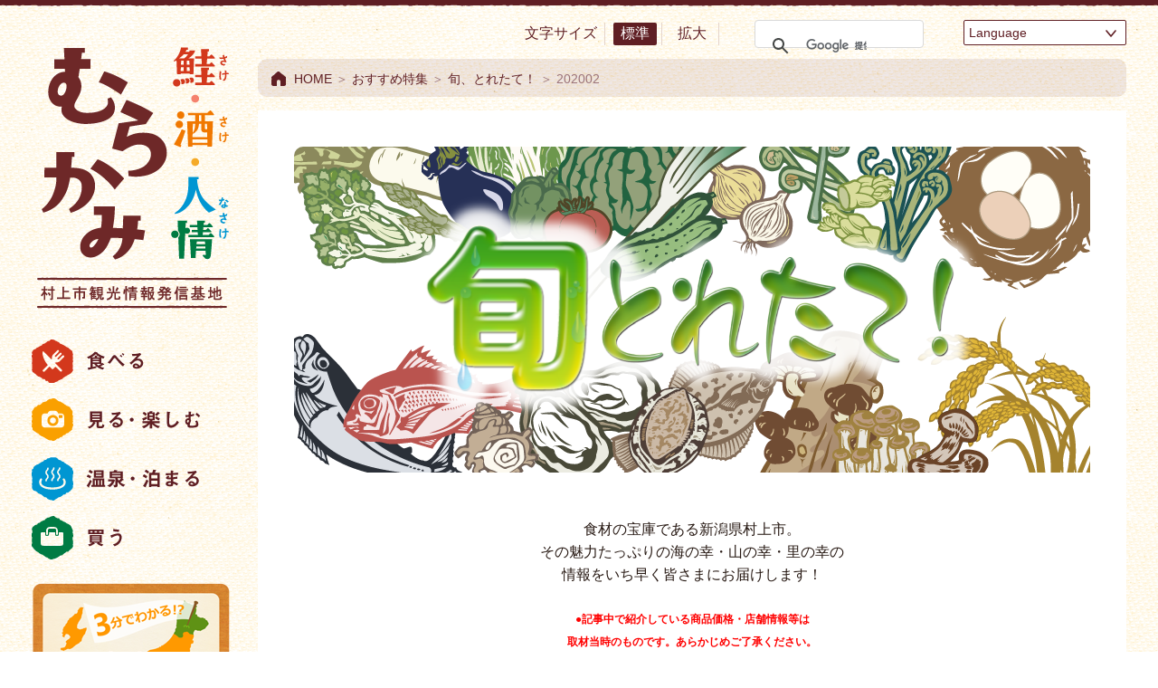

--- FILE ---
content_type: text/html; charset=UTF-8
request_url: https://www.sake3.com/shun/date/2020/02
body_size: 8382
content:


<!DOCTYPE html PUBLIC "-//W3C//DTD XHTML 1.0 Transitional//EN" "http://www.w3.org/TR/xhtml1/DTD/xhtml1-transitional.dtd">
<html xmlns="http://www.w3.org/1999/xhtml" xml:lang="ja" lang="ja">
<head>
<!-- Google Tag Manager -->
<script>(function(w,d,s,l,i){w[l]=w[l]||[];w[l].push({'gtm.start':
new Date().getTime(),event:'gtm.js'});var f=d.getElementsByTagName(s)[0],
j=d.createElement(s),dl=l!='dataLayer'?'&l='+l:'';j.async=true;j.src=
'https://www.googletagmanager.com/gtm.js?id='+i+dl;f.parentNode.insertBefore(j,f);
})(window,document,'script','dataLayer','GTM-KMCFSB7');</script>
<!-- End Google Tag Manager -->
<meta http-equiv="Content-Type" content="text/html; charset=utf-8" />
<meta http-equiv="Content-Style-Type" content="text/css" />
<meta http-equiv="Content-Script-Type" content="text/javascript" />
<meta http-equiv="X-UA-Compatible" content="IE=edge" />
<meta name="viewport" content="width=device-width, initial-scale=1.0" />

<link rel="shortcut icon" href="/favicon.ico" />
<link rel="stylesheet" type="text/css" media="all" href="/css/reset.css" />
<link rel="stylesheet" type="text/css" media="screen and (min-width:960px)" href="/css/default.css" />
<link rel="stylesheet" type="text/css" media="screen and (max-width:959px)" href="/css/default_sp.css" />
<link rel="stylesheet" type="text/css" media="screen and (min-width:1211px)" href="/css/layout_full.css" />
<link rel="stylesheet" type="text/css" media="screen and (max-width:1210px)" href="/css/layout_half.css" />
<link rel="stylesheet" type="text/css" media="print" href="/css/print.css" />

<script type="text/javascript" src="/js/jquery-1.11.0.min.js"></script>
<script type="text/javascript" src="/js/common.js"></script>
<script type="text/javascript" src="/js/smoothScroll.js"></script>

<!--[if lt IE 9]>
<link rel="stylesheet" type="text/css" media="all" href="/css/reset.css" />
<link rel="stylesheet" type="text/css" media="all" href="/css/default.css" />
<link rel="stylesheet" type="text/css" media="all" href="/css/layout_full.css" />
<link rel="stylesheet" type="text/css" media="all" href="/css/style_modelcourse.css" />
<script type="text/javascript" src="/js/jquery-1.11.0.min.js"></script>
<script type="text/javascript" src="/js/common.js"></script>
<script type="text/javascript" src="/js/flexibility.js"></script>
<![endif]-->
<!-- ▼タイトル・キーワード・説明文▼ -->
<title>旬、とれたて！ | 村上市観光協会 -鮭・酒・人情 むらかみ-</title>
<meta name="keywords" content="" />
<meta name="description" content="" />
<!-- ▲タイトル・キーワード・説明文▲ -->

<script type="text/javascript" src="/js/jquery.sliderPro.min.js"></script>
<link rel="stylesheet" type="text/css" href="/css/slider-pro.css" />

<!-- メインカテゴリ専用CSS -->
<link rel="stylesheet" type="text/css" media="screen and (min-width:960px)" href="/css/style_recommend.css" />
<link rel="stylesheet" type="text/css" media="screen and (max-width:959px), print" href="/css/style_recommend_sp.css" />

<script>
// ▼文字数制限▼ //

$(function(){
    var $setText = $('.information-pagenation a span');
    var cutFigure = '25'; // 表示する文字数の設定
    var afterText = ' …'; // 省略した末尾に追加するテキスト

    $setText.each(function(){
        var textLength = $(this).text().length;
        var textTrim = $(this).text().substr(0,(cutFigure))

        if(cutFigure < textLength) {
            $(this).html(textTrim + afterText).css({visibility:'visible'});
        } else if(cutFigure >= textLength) {
            $(this).css({visibility:'visible'});
        }
    });
});

// ▲文字数制限▲ //
</script>
<script type="text/javascript">
$(function(){
	$('a[href^=#]').click(function(){
		var speed = 500;
		var href= $(this).attr("href");
		var target = $(href == "#" || href == "" ? 'html' : href);
		var position = target.offset().top;
		$("html, body").animate({scrollTop:position}, speed, "swing");
		return false;
	});
});

$(function(){
	$('area').click(function(){
		var speed = 500;
		var href= $(this).attr("href");
		var target = $(href == "#" || href == "" ? 'html' : href);
		var position = target.offset().top;
		$("html, body").animate({scrollTop:position}, speed, "swing");
		return false;
	});
});

</script>

<script>
$(function(){

	$('.date-open').click(function(e){
		
		$(this).toggleClass('open');
		
		var target = $(this).data('target') ;
		$( '#' + target ).slideToggle() ;
		
	});
	
});
</script>

<link rel='dns-prefetch' href='//s.w.org' />
		<script type="text/javascript">
			window._wpemojiSettings = {"baseUrl":"https:\/\/s.w.org\/images\/core\/emoji\/2\/72x72\/","ext":".png","svgUrl":"https:\/\/s.w.org\/images\/core\/emoji\/2\/svg\/","svgExt":".svg","source":{"concatemoji":"https:\/\/www.sake3.com\/shun\/wp-includes\/js\/wp-emoji-release.min.js?ver=4.6.1"}};
			!function(a,b,c){function d(a){var c,d,e,f,g,h=b.createElement("canvas"),i=h.getContext&&h.getContext("2d"),j=String.fromCharCode;if(!i||!i.fillText)return!1;switch(i.textBaseline="top",i.font="600 32px Arial",a){case"flag":return i.fillText(j(55356,56806,55356,56826),0,0),!(h.toDataURL().length<3e3)&&(i.clearRect(0,0,h.width,h.height),i.fillText(j(55356,57331,65039,8205,55356,57096),0,0),c=h.toDataURL(),i.clearRect(0,0,h.width,h.height),i.fillText(j(55356,57331,55356,57096),0,0),d=h.toDataURL(),c!==d);case"diversity":return i.fillText(j(55356,57221),0,0),e=i.getImageData(16,16,1,1).data,f=e[0]+","+e[1]+","+e[2]+","+e[3],i.fillText(j(55356,57221,55356,57343),0,0),e=i.getImageData(16,16,1,1).data,g=e[0]+","+e[1]+","+e[2]+","+e[3],f!==g;case"simple":return i.fillText(j(55357,56835),0,0),0!==i.getImageData(16,16,1,1).data[0];case"unicode8":return i.fillText(j(55356,57135),0,0),0!==i.getImageData(16,16,1,1).data[0];case"unicode9":return i.fillText(j(55358,56631),0,0),0!==i.getImageData(16,16,1,1).data[0]}return!1}function e(a){var c=b.createElement("script");c.src=a,c.type="text/javascript",b.getElementsByTagName("head")[0].appendChild(c)}var f,g,h,i;for(i=Array("simple","flag","unicode8","diversity","unicode9"),c.supports={everything:!0,everythingExceptFlag:!0},h=0;h<i.length;h++)c.supports[i[h]]=d(i[h]),c.supports.everything=c.supports.everything&&c.supports[i[h]],"flag"!==i[h]&&(c.supports.everythingExceptFlag=c.supports.everythingExceptFlag&&c.supports[i[h]]);c.supports.everythingExceptFlag=c.supports.everythingExceptFlag&&!c.supports.flag,c.DOMReady=!1,c.readyCallback=function(){c.DOMReady=!0},c.supports.everything||(g=function(){c.readyCallback()},b.addEventListener?(b.addEventListener("DOMContentLoaded",g,!1),a.addEventListener("load",g,!1)):(a.attachEvent("onload",g),b.attachEvent("onreadystatechange",function(){"complete"===b.readyState&&c.readyCallback()})),f=c.source||{},f.concatemoji?e(f.concatemoji):f.wpemoji&&f.twemoji&&(e(f.twemoji),e(f.wpemoji)))}(window,document,window._wpemojiSettings);
		</script>
		<style type="text/css">
img.wp-smiley,
img.emoji {
	display: inline !important;
	border: none !important;
	box-shadow: none !important;
	height: 1em !important;
	width: 1em !important;
	margin: 0 .07em !important;
	vertical-align: -0.1em !important;
	background: none !important;
	padding: 0 !important;
}
</style>
<script type='text/javascript' src='https://www.sake3.com/shun/wp-includes/js/jquery/jquery.js?ver=1.12.4'></script>
<script type='text/javascript' src='https://www.sake3.com/shun/wp-includes/js/jquery/jquery-migrate.min.js?ver=1.4.1'></script>
<link rel='https://api.w.org/' href='https://www.sake3.com/shun/wp-json/' />
<link rel="EditURI" type="application/rsd+xml" title="RSD" href="https://www.sake3.com/shun/xmlrpc.php?rsd" />
<link rel="wlwmanifest" type="application/wlwmanifest+xml" href="https://www.sake3.com/shun/wp-includes/wlwmanifest.xml" /> 
<meta name="generator" content="WordPress 4.6.1" />
<!-- Global site tag (gtag.js) - Google Analytics -->
<script async src="https://www.googletagmanager.com/gtag/js?id=G-J17895YVGQ"></script>
<script>
  window.dataLayer = window.dataLayer || [];
  function gtag(){dataLayer.push(arguments);}
  gtag('js', new Date());

  gtag('config', 'G-J17895YVGQ');
  gtag('config', 'UA-92093007-1');
</script>
<!--
<script>
  (function(i,s,o,g,r,a,m){i['GoogleAnalyticsObject']=r;i[r]=i[r]||function(){
  (i[r].q=i[r].q||[]).push(arguments)},i[r].l=1*new Date();a=s.createElement(o),
  m=s.getElementsByTagName(o)[0];a.async=1;a.src=g;m.parentNode.insertBefore(a,m)
  })(window,document,'script','https://www.google-analytics.com/analytics.js','ga');

  ga('create', 'UA-92093007-1', 'auto');
  ga('send', 'pageview');

</script>
-->
</head>

<body id="top">

<!-- Google Tag Manager (noscript) -->
<noscript><iframe src="https://www.googletagmanager.com/ns.html?id=GTM-KMCFSB7"
height="0" width="0" style="display:none;visibility:hidden"></iframe></noscript>
<!-- End Google Tag Manager (noscript) -->

<!-- Google検索（色#5F1E23） -->
<script>
  (function() {
    var cx = '007999775952246449900:62dmtn04w2w';
    var gcse = document.createElement('script');
    gcse.type = 'text/javascript';
    gcse.async = true;
    gcse.src = 'https://cse.google.com/cse.js?cx=' + cx;
    var s = document.getElementsByTagName('script')[0];
    s.parentNode.insertBefore(gcse, s);
  })();
</script>
<!-- slide-menu START -->
<div id="slide-menuArea">
	<div id="slide-menu">
		<!-- <script type="text/javascript" src="/js/menu.js" charset="utf-8"></script> -->
		<div id="g-search_sp">
			<gcse:searchbox-only></gcse:searchbox-only>
		</div>
		<ul id="menu_main">
			<li class="gou"><a href="/gourmet/">食べる</a></li>
			<li class="exp"><a href="/enjoy/">見る・楽しむ</a></li>
			<li class="sta"><a href="/stay/">温泉・泊まる</a></li>
			<li class="spe"><a href="/speciality/">買う</a></li>
		</ul>
		<ul id="menu_bana-t">
			<li class="b01"><a href="/maruwakari/">まるわかり村上</a></li>
					</ul>
		<ul id="menu_sub">
			<li class="s01"><a href="/recommend/">おすすめ特集</a></li>
			<li class="s03"><a href="/event/">イベント情報</a></li>
			<li class="s02"><a href="/mytabi/">My旅コース</a></li>
			<li class="s04"><a href="/modelcourse/">モデルコース</a></li>
			<li class="s05"><a href="/area/">エリアMAP</a></li>
		</ul>
		<ul id="menu_sub-s">
			<li class="ss01"><a href="/useful/">お役立ち便利MAP</a></li>
			<li class="ss02"><a href="/access/">交通アクセス</a></li>
		</ul>
		<ul id="menu_sns">
			<li class="sns_fb"><a href="https://www.facebook.com/News.Murakami" target="_blank">Facebook</a></li>
			<li class="sns_yt"><a href="https://www.youtube.com/channel/UCn6GFlKouHFcVIVOwS2X8GA" target="_blank">YouTube</a></li>
			<li class="sns_tw"><a href="https://twitter.com/murakami_sake3" target="_blank">twitter</a></li>
			<li class="sns_ig"><a href="https://www.instagram.com/murakami.sake3/" target="_blank">Instagram</a></li>
		</ul>
		<ul id="menu_bana-b">
			<!--<li class="b03"><a href="/column2263/">ぐっじょぶ！サケリン</a></li>-->
			<li class="b04"><a href="/pamphlet/">観光情報パンフレット</a></li>
			<li class="b05"><a href="/gallery/">村上フォトギャラリー</a></li>
		</ul>
	</div>
</div>
<!-- slide-menu END -->
<div id="container">
<div id="header">
	<div id="header_inner" class="clearfix" >
		<!-- <script type="text/javascript" src="/js/header.js" charset="utf-8"></script> -->
		<h1><a href="/">村上市観光情報総合サイト　村上市観光協会 -鮭・酒・人情 むらかみ-</a></h1>
		<div class="cont">
			<div id="font-size">
				<ul>
					<li class="title">文字サイズ</li>
					<li><a href="#" class="active">標準</a></li>
					<li><a href="#">拡大</a></li>
				</ul>
			</div>
			<div id="g-search">
				<gcse:searchbox-only></gcse:searchbox-only>
			</div>
			<div id="language">
				<dl>
					<dt>Language</dt>
					<dd>
						<ul>
							<li><a style="display: block;" href="/en/index.html">English</a></li>
							<!--
							<li><a href="#">簡体字中文</a></li>
							<li><a href="#">繁体字中文</a></li>
							<li><a href="#">한국어</a></li>
							-->
						</ul>
					</dd>
				</dl>
			</div>
			<div id="s-menu">MENU</div>
		</div>
	</div>
</div>
<div id="wrapper" class="clearfix">
	<div id="side-menu">
		<!-- <script type="text/javascript" src="/js/menu.js" charset="utf-8"></script> -->
		<div id="g-search_sp">
			<gcse:searchbox-only></gcse:searchbox-only>
		</div>
		<ul id="menu_main">
			<li class="gou"><a href="/gourmet/">食べる</a></li>
			<li class="exp"><a href="/enjoy/">見る・楽しむ</a></li>
			<li class="sta"><a href="/stay/">温泉・泊まる</a></li>
			<li class="spe"><a href="/speciality/">買う</a></li>
		</ul>
		<ul id="menu_bana-t">
			<li class="b01"><a href="/maruwakari/">まるわかり村上</a></li>
					</ul>
		<ul id="menu_sub">
			<li class="s01"><a href="/recommend/">おすすめ特集</a></li>
			<li class="s03"><a href="/event/">イベント情報</a></li>
			<li class="s02"><a href="/mytabi/">My旅コース</a></li>
			<li class="s04"><a href="/modelcourse/">モデルコース</a></li>
			<li class="s05"><a href="/area/">エリアMAP</a></li>
		</ul>
		<ul id="menu_sub-s">
			<li class="ss01"><a href="/useful/">お役立ち便利MAP</a></li>
			<li class="ss02"><a href="/access/">交通アクセス</a></li>
		</ul>
		<ul id="menu_sns">
			<li class="sns_fb"><a href="https://www.facebook.com/News.Murakami" target="_blank">Facebook</a></li>
			<li class="sns_yt"><a href="https://www.youtube.com/channel/UCn6GFlKouHFcVIVOwS2X8GA" target="_blank">YouTube</a></li>
			<li class="sns_tw"><a href="https://twitter.com/murakami_sake3" target="_blank">twitter</a></li>
			<li class="sns_ig"><a href="https://www.instagram.com/murakami.sake3/" target="_blank">Instagram</a></li>
		</ul>
		<ul id="menu_bana-b">
			<!--<li class="b03"><a href="/column2263/">ぐっじょぶ！サケリン</a></li>-->
			<li class="b04"><a href="/pamphlet/">観光情報パンフレット</a></li>
			<li class="b05"><a href="/gallery/">村上フォトギャラリー</a></li>
		</ul>
	</div>
	
		
	<div id="maincontents" class="clearfix"> 

		<div id="topicpass">
			<a href="https://www.sake3.com/" class="home">HOME</a> ＞ 
			<a href="https://www.sake3.com/recommend">おすすめ特集</a> ＞ 

			<a href="https://www.sake3.com/shun">旬、とれたて！</a> ＞ 202002		</div>
		
		<div id="contents" class="recommend"><!-- ←class名でCSSカテゴリ別け -->

			<div id="contents_inner" class="white-wrap">
				<div class="course-single create"> 

					<!-- ▼ブログ用ヘッダー▼ -->
					<div class="title">
						<h1>
															<img class="sp_none" src="https://www.sake3.com/shun/wp-content/uploads/sites/15/2017/10/3977d78262177c6f759d1c3942173d7a.png" alt="旬、とれたて！"/>
															<img class="pc_none" src="https://www.sake3.com/shun/wp-content/uploads/sites/15/2017/10/3272449c308555cc9cc0b89f0f4ef368.png" alt="旬、とれたて！"/>
													</h1>
					</div>
					<!-- ▲ブログ用ヘッダー▲ --> 

					<!-- ▼説明文▼ -->
					<div class="blog-describe">
						<p><div class="description"><div class="nicEdit"><p style="text-align: center;"> </p><p style="text-align: center;">食材の宝庫である新潟県村上市。<br />その魅力たっぷりの海の幸・山の幸・里の幸の<br />情報をいち早く皆さまにお届けします！</p><p style="text-align: center;"> </p><p style="text-align: center;"><span style="color: #ff0000;"><strong><span style="font-size: 12px;">●記事中で紹介している商品価格・店舗情報等は<br />取材当時のものです。あらかじめご了承ください。</span></strong></span><br /><span style="color: #ff0000;"><strong><span style="font-size: 12px;">●品ぞろえは天候や収穫・漁の状況等により変わります。</span></strong></span></p><p style="text-align: center;">  </p></div></div></p>
					</div>
					<!-- ▲説明文▲ -->
					
					<div class="blog-gotocontent blog-gotocontent-blog2"> </div>
					
					<div class="blog2-column clearfix"> 
					
						<!-- ▼▼▼左カラムここから▼▼▼ -->
						<div class="blog2-column-left">
							<div class="blog2-article-wrap"> 

																	
									<div class="blog2-one-article"> 
										<div class="information-article">
											<div class="information-article-header">
												<span>2020/02/25</span>
												<h2>岩船港直売所より「旬、とれたて！」</h2>
											</div>
											<div class="information-article-content">
												<p><img class="alignnone  wp-image-379" src="https://www.sake3.com/shun/wp-content/uploads/sites/15/2020/02/04115034514ef2c1be345771e17364ba.jpg" alt="%e3%82%ab%e3%83%8a%e3%82%ac%e3%82%b7%e3%83%a9" width="620" height="349" /></p><p>&nbsp;</p><p>2020年2月21日（金）、前日は比較的に海の様子が穏やかだったので、<a href="https://www.sake3.com/spot/1111"><strong>岩船港直売所</strong></a>をのぞいてみました。</p><p>&nbsp;</p><p>予想通り<span style="font-size: 12px;">（やった！）</span>、前日に船が出たそうで、売り場には新鮮な魚介がいっぱい！ 店の方いわく、一年を通じて獲れる魚ばかりとのことでしたが、海が凪いでいる春だからこそ出合える魚介ともいえそうです。上の写真は<strong>カナガシラ</strong>。</p><p>&nbsp;</p><p><img class="alignnone  wp-image-380" src="https://www.sake3.com/shun/wp-content/uploads/sites/15/2020/02/82e1bc0f5483db2ea13c3254b377c163.jpg" alt="%e3%83%9b%e3%82%a6%e3%83%9c%e3%82%a6" width="420" height="236" /></p><p>こちらは<strong>ホウボウ</strong>。どちらも赤くて、形・サイズも似ています。以前の記事にこの2匹の見分け方について書かれたものがあるので、興味のある方はご覧ください。</p><p>&nbsp;</p><p><span style="font-size: 12px;"><strong>岩船港直売所から「旬、とれたて！」</strong>（2019.04）</span><br /> <span style="font-size: 12px;">&gt;&gt;&gt; <a href="https://www.sake3.com/shun/268">https://www.sake3.com/shun/268</a></span></p><p>&nbsp;</p><p>&nbsp;</p><p>あと、この日並んでいたのは<del>　　　</del></p><p><img class="alignnone  wp-image-381" src="https://www.sake3.com/shun/wp-content/uploads/sites/15/2020/02/29ba00c35444f59a52573339dc26aef4.jpg" alt="%e3%82%b3%e3%82%a6%e3%82%a4%e3%82%ab" width="420" height="236" /></p><p><strong>コウイカ</strong></p><p>&nbsp;</p><p><img class="alignnone  wp-image-382" src="https://www.sake3.com/shun/wp-content/uploads/sites/15/2020/02/6b5eda22e738ac4505233867c6b1e46e.jpg" alt="%e3%82%b3%e3%82%a6%e3%82%b0%e3%83%aa" width="420" height="236" /></p><p><strong>コウグリ</strong></p><p>&nbsp;</p><p><img class="alignnone  wp-image-383" src="https://www.sake3.com/shun/wp-content/uploads/sites/15/2020/02/863f9ab79745f56c7c4c286354e53c7b.jpg" alt="%e3%82%a2%e3%82%ab%e3%82%ac%e3%83%ac%e3%82%a4" width="420" height="236" /></p><p><strong>アカガレイ</strong></p><p>&nbsp;</p><p><img class="alignnone  wp-image-384" src="https://www.sake3.com/shun/wp-content/uploads/sites/15/2020/02/06afc521672295772bbbd35bcc915fbb.jpg" alt="%e3%82%b9%e3%82%ba%e3%82%ad" width="420" height="236" /></p><p><strong>スズキ</strong></p><p>&nbsp;</p><p><img class="alignnone  wp-image-385" src="https://www.sake3.com/shun/wp-content/uploads/sites/15/2020/02/ff82edd31cad6d6ee4dd1b6946dcaa8f.jpg" alt="%e3%83%8f%e3%82%bf%e3%83%8f%e3%82%bf" width="420" height="236" /></p><p><strong>ハタハタ</strong></p><p>&nbsp;</p><p>出漁機会が増えるこれからの季節、さらにたくさんの魚介が並ぶことでしょう。ぜひお出かけください！</p><p>&nbsp;</p><p>&nbsp;</p><p>&nbsp;</p><p><img class="alignnone  wp-image-386" src="https://www.sake3.com/shun/wp-content/uploads/sites/15/2020/02/1ef3ddeff6b0d1d2f8bdb1fb58087827.jpg" alt="%e5%a4%96%e8%a6%b3" width="420" height="236" /></p><p><span style="font-size: 20px;"><strong><a href="https://www.sake3.com/spot/1111">岩船港直売所</a><br /> </strong></span><strong>所在地</strong>　村上市岩船港町3144-21<br /> <strong>電話番号</strong>　0254-56-7107<br /> <strong>営業時間</strong>　8：30～17：00（冬期間 9：00～16：00）<br /> <strong>定休日</strong>　水曜日<br /><strong>駐車場</strong>　50台<br /> <span style="font-size: 12px;">公式サイト &gt;&gt;&gt; <a href="http://www.iwafunegyokou.com" target="_blank">http://www.iwafunegyokou.com</a></span></p><p><iframe src="https://www.google.com/maps/d/embed?mid=1wBHnW2jeOsGtPGSHjzY6T-cGOZ8" width="320" height="240"></iframe></p><p>&nbsp;</p>											</div>
										</div>
										<div class="blog-author clearfix">
											<img alt='' src='https://www.sake3.com/wp-content/uploads/2021/10/avatar_user_21_1633997279.jpg' srcset='https://www.sake3.com/wp-content/uploads/2021/10/avatar_user_21_1633997279.jpg 2x' class='avatar avatar-96 photo' height='96' width='96' />										</div>
									</div>
									
															</div>
							
							<!-- ページング -->
														
							<!-- ▼関連リンク▼ -->
														
														<!-- ▲関連リンク▲ -->
							
						</div>
						<!-- ▲▲▲左カラムここまで▲▲▲ --> 
						
						<!-- ▼▼▼右カラムここから▼▼▼ -->
						<div class="blog2-column-right"> 

							<!-- ▼カテゴリ1ブロック▼ -->
							<div class="blog2-column-right-one blog2-column-right-one-article">
								<h3>最新の記事</h3>
								<ul>
																		
										<li><a href="https://www.sake3.com/shun/977"><span>2025年08月01日</span><p>六斎市 ―大暑の頃―</p></a></li>
										
																		
										<li><a href="https://www.sake3.com/shun/966"><span>2025年07月05日</span><p>【2025】村上産天然岩ガキ、ごちそうサマー！</p></a></li>
										
																		
										<li><a href="https://www.sake3.com/shun/950"><span>2025年04月10日</span><p>六斎市 ―清明の頃―</p></a></li>
										
																	</ul>
							</div>
							<!-- ▲カテゴリ1ブロック▲ --> 

							<!-- ▼カテゴリ1ブロック▼ -->
							<div class="blog2-column-right-one">
								<h3>カテゴリー</h3>
								<ul>
																		
										<li><a href="https://www.sake3.com/shun/category/seafood/%e3%81%ae%e3%81%a9%e3%81%90%e3%82%8d">のどぐろ<span>(1)</span></a></li>
									
																		
										<li><a href="https://www.sake3.com/shun/category/touristfarm/warabi">わらび<span>(1)</span></a></li>
									
																		
										<li><a href="https://www.sake3.com/shun/category/touristfarm/strawberry">イチゴ<span>(2)</span></a></li>
									
																		
										<li><a href="https://www.sake3.com/shun/category/touristfarm/grape">ブドウ<span>(1)</span></a></li>
									
																		
										<li><a href="https://www.sake3.com/shun/category/seafood/iwagaki">岩ガキ<span>(8)</span></a></li>
									
																		
										<li><a href="https://www.sake3.com/shun/category/morningmarket">朝市<span>(21)</span></a></li>
									
																		
										<li><a href="https://www.sake3.com/shun/category/farmstand">直売所<span>(19)</span></a></li>
									
																		
										<li><a href="https://www.sake3.com/shun/category/touristfarm">観光農園<span>(4)</span></a></li>
									
																		
										<li><a href="https://www.sake3.com/shun/category/nousanbutsu">農産物<span>(14)</span></a></li>
									
																		
										<li><a href="https://www.sake3.com/shun/category/seafood">魚介類<span>(14)</span></a></li>
									
																	</ul>
							</div>
							<!-- ▲カテゴリ1ブロック▲ --> 

							<!-- ▼カテゴリ1ブロック▼ -->
							<div class="blog2-column-right-one">
								<h3>月別</h3>
								
																
								<ul>
									<li> 
										<a href="javascript: void(0);" class="date-open open" data-target="syncer-acdn-1">2025年</a>
										<ul id="syncer-acdn-1" class="nav-inner">
																						<li>
												<a href="https://www.sake3.com/shun/date/2025/08">
													2025年8月
												</a>
											</li>
								    											<li>
												<a href="https://www.sake3.com/shun/date/2025/07">
													2025年7月
												</a>
											</li>
								    											<li>
												<a href="https://www.sake3.com/shun/date/2025/04">
													2025年4月
												</a>
											</li>
								    											<li>
												<a href="https://www.sake3.com/shun/date/2025/02">
													2025年2月
												</a>
											</li>
								    													</ul>
																				
								<ul>
									<li> 
										<a href="javascript: void(0);" class="date-open open" data-target="syncer-acdn-5">2024年</a>
										<ul id="syncer-acdn-5" class="nav-inner">
																						<li>
												<a href="https://www.sake3.com/shun/date/2024/11">
													2024年11月
												</a>
											</li>
								    											<li>
												<a href="https://www.sake3.com/shun/date/2024/09">
													2024年9月
												</a>
											</li>
								    											<li>
												<a href="https://www.sake3.com/shun/date/2024/06">
													2024年6月
												</a>
											</li>
								    													</ul>
																				
								<ul>
									<li> 
										<a href="javascript: void(0);" class="date-open open" data-target="syncer-acdn-8">2023年</a>
										<ul id="syncer-acdn-8" class="nav-inner">
																						<li>
												<a href="https://www.sake3.com/shun/date/2023/12">
													2023年12月
												</a>
											</li>
								    											<li>
												<a href="https://www.sake3.com/shun/date/2023/08">
													2023年8月
												</a>
											</li>
								    											<li>
												<a href="https://www.sake3.com/shun/date/2023/07">
													2023年7月
												</a>
											</li>
								    											<li>
												<a href="https://www.sake3.com/shun/date/2023/01">
													2023年1月
												</a>
											</li>
								    													</ul>
																				
								<ul>
									<li> 
										<a href="javascript: void(0);" class="date-open open" data-target="syncer-acdn-12">2022年</a>
										<ul id="syncer-acdn-12" class="nav-inner">
																						<li>
												<a href="https://www.sake3.com/shun/date/2022/11">
													2022年11月
												</a>
											</li>
								    											<li>
												<a href="https://www.sake3.com/shun/date/2022/10">
													2022年10月
												</a>
											</li>
								    											<li>
												<a href="https://www.sake3.com/shun/date/2022/09">
													2022年9月
												</a>
											</li>
								    											<li>
												<a href="https://www.sake3.com/shun/date/2022/08">
													2022年8月
												</a>
											</li>
								    											<li>
												<a href="https://www.sake3.com/shun/date/2022/06">
													2022年6月
												</a>
											</li>
								    											<li>
												<a href="https://www.sake3.com/shun/date/2022/01">
													2022年1月
												</a>
											</li>
								    													</ul>
																				
								<ul>
									<li> 
										<a href="javascript: void(0);" class="date-open open" data-target="syncer-acdn-18">2021年</a>
										<ul id="syncer-acdn-18" class="nav-inner">
																						<li>
												<a href="https://www.sake3.com/shun/date/2021/10">
													2021年10月
												</a>
											</li>
								    											<li>
												<a href="https://www.sake3.com/shun/date/2021/09">
													2021年9月
												</a>
											</li>
								    											<li>
												<a href="https://www.sake3.com/shun/date/2021/06">
													2021年6月
												</a>
											</li>
								    											<li>
												<a href="https://www.sake3.com/shun/date/2021/05">
													2021年5月
												</a>
											</li>
								    											<li>
												<a href="https://www.sake3.com/shun/date/2021/04">
													2021年4月
												</a>
											</li>
								    											<li>
												<a href="https://www.sake3.com/shun/date/2021/01">
													2021年1月
												</a>
											</li>
								    													</ul>
																				
								<ul>
									<li> 
										<a href="javascript: void(0);" class="date-open open" data-target="syncer-acdn-24">2020年</a>
										<ul id="syncer-acdn-24" class="nav-inner">
																						<li>
												<a href="https://www.sake3.com/shun/date/2020/09">
													2020年9月
												</a>
											</li>
								    											<li>
												<a href="https://www.sake3.com/shun/date/2020/06">
													2020年6月
												</a>
											</li>
								    											<li>
												<a href="https://www.sake3.com/shun/date/2020/05">
													2020年5月
												</a>
											</li>
								    											<li>
												<a href="https://www.sake3.com/shun/date/2020/03">
													2020年3月
												</a>
											</li>
								    											<li>
												<a href="https://www.sake3.com/shun/date/2020/02">
													2020年2月
												</a>
											</li>
								    													</ul>
																				
								<ul>
									<li> 
										<a href="javascript: void(0);" class="date-open open" data-target="syncer-acdn-29">2019年</a>
										<ul id="syncer-acdn-29" class="nav-inner">
																						<li>
												<a href="https://www.sake3.com/shun/date/2019/12">
													2019年12月
												</a>
											</li>
								    											<li>
												<a href="https://www.sake3.com/shun/date/2019/10">
													2019年10月
												</a>
											</li>
								    											<li>
												<a href="https://www.sake3.com/shun/date/2019/08">
													2019年8月
												</a>
											</li>
								    											<li>
												<a href="https://www.sake3.com/shun/date/2019/06">
													2019年6月
												</a>
											</li>
								    											<li>
												<a href="https://www.sake3.com/shun/date/2019/04">
													2019年4月
												</a>
											</li>
								    											<li>
												<a href="https://www.sake3.com/shun/date/2019/03">
													2019年3月
												</a>
											</li>
								    											<li>
												<a href="https://www.sake3.com/shun/date/2019/02">
													2019年2月
												</a>
											</li>
								    													</ul>
																				
								<ul>
									<li> 
										<a href="javascript: void(0);" class="date-open open" data-target="syncer-acdn-36">2018年</a>
										<ul id="syncer-acdn-36" class="nav-inner">
																						<li>
												<a href="https://www.sake3.com/shun/date/2018/12">
													2018年12月
												</a>
											</li>
								    											<li>
												<a href="https://www.sake3.com/shun/date/2018/10">
													2018年10月
												</a>
											</li>
								    											<li>
												<a href="https://www.sake3.com/shun/date/2018/07">
													2018年7月
												</a>
											</li>
								    											<li>
												<a href="https://www.sake3.com/shun/date/2018/05">
													2018年5月
												</a>
											</li>
								    											<li>
												<a href="https://www.sake3.com/shun/date/2018/04">
													2018年4月
												</a>
											</li>
								    											<li>
												<a href="https://www.sake3.com/shun/date/2018/03">
													2018年3月
												</a>
											</li>
								    													</ul>
																				
								<ul>
									<li> 
										<a href="javascript: void(0);" class="date-open open" data-target="syncer-acdn-42">2017年</a>
										<ul id="syncer-acdn-42" class="nav-inner">
																						<li>
												<a href="https://www.sake3.com/shun/date/2017/12">
													2017年12月
												</a>
											</li>
								    											<li>
												<a href="https://www.sake3.com/shun/date/2017/11">
													2017年11月
												</a>
											</li>
								    											<li>
												<a href="https://www.sake3.com/shun/date/2017/10">
													2017年10月
												</a>
											</li>
								    											<li>
												<a href="https://www.sake3.com/shun/date/2017/09">
													2017年9月
												</a>
											</li>
								    													</ul>
																				
								<ul>
									<li> 
										<a href="javascript: void(0);" class="date-open open" data-target="syncer-acdn-46">2016年</a>
										<ul id="syncer-acdn-46" class="nav-inner">
																						<li>
												<a href="https://www.sake3.com/shun/date/2016/07">
													2016年7月
												</a>
											</li>
								    										</ul>
									</li>
							</div>
							<!-- ▲カテゴリ1ブロック▲ --> 

						</div>
						<!-- ▲▲▲右カラムここまで▲▲▲ -->
						
					</div>
					
									</div>
			</div>
		</div>
		<!-- /contents --> 
	</div>
	<!-- /maincontents --> 

</div><!-- /wrapper -->
<div id="footer"><a name="page-top_sp" id="page-top_sp" href="#top">先頭に戻る</a><script type="text/javascript" src="/js/footer.js" charset="utf-8"></script></div>
</div><!-- /container -->
<a name="page-top" id="page-top" class="noSmooth" href="#top">先頭に戻る</a>

<script type='text/javascript' src='https://www.sake3.com/shun/wp-content/plugins/anyway-feedback/assets/vendor/jquery.cookie/src/jquery.cookie.js?ver=1.4.1'></script>
<script type='text/javascript'>
/* <![CDATA[ */
var AFBP = {"ga":"0","already":"\u3053\u306e\u30a2\u30f3\u30b1\u30fc\u30c8\u306b\u306f\u65e2\u306b\u56de\u7b54\u6e08\u307f\u3067\u3059\u3002"};
/* ]]> */
</script>
<script type='text/javascript' src='https://www.sake3.com/shun/wp-content/plugins/anyway-feedback/assets/js/anyway-feedback-handler.min.js?ver=0.8'></script>
<script type='text/javascript' src='https://www.sake3.com/shun/wp-includes/js/wp-embed.min.js?ver=4.6.1'></script>

</body>
</html>

--- FILE ---
content_type: text/html; charset=utf-8
request_url: https://www.google.com/maps/d/embed?mid=1wBHnW2jeOsGtPGSHjzY6T-cGOZ8
body_size: 4151
content:
<!DOCTYPE html><html itemscope itemtype="http://schema.org/WebSite"><head><script nonce="KlZ3kmKEpcAj8tRSJwT5wA">window['ppConfig'] = {productName: '06194a8f37177242d55a18e38c5a91c6', deleteIsEnforced:  false , sealIsEnforced:  false , heartbeatRate:  0.5 , periodicReportingRateMillis:  60000.0 , disableAllReporting:  false };(function(){'use strict';function k(a){var b=0;return function(){return b<a.length?{done:!1,value:a[b++]}:{done:!0}}}function l(a){var b=typeof Symbol!="undefined"&&Symbol.iterator&&a[Symbol.iterator];if(b)return b.call(a);if(typeof a.length=="number")return{next:k(a)};throw Error(String(a)+" is not an iterable or ArrayLike");}var m=typeof Object.defineProperties=="function"?Object.defineProperty:function(a,b,c){if(a==Array.prototype||a==Object.prototype)return a;a[b]=c.value;return a};
function n(a){a=["object"==typeof globalThis&&globalThis,a,"object"==typeof window&&window,"object"==typeof self&&self,"object"==typeof global&&global];for(var b=0;b<a.length;++b){var c=a[b];if(c&&c.Math==Math)return c}throw Error("Cannot find global object");}var p=n(this);function q(a,b){if(b)a:{var c=p;a=a.split(".");for(var d=0;d<a.length-1;d++){var e=a[d];if(!(e in c))break a;c=c[e]}a=a[a.length-1];d=c[a];b=b(d);b!=d&&b!=null&&m(c,a,{configurable:!0,writable:!0,value:b})}}
q("Object.is",function(a){return a?a:function(b,c){return b===c?b!==0||1/b===1/c:b!==b&&c!==c}});q("Array.prototype.includes",function(a){return a?a:function(b,c){var d=this;d instanceof String&&(d=String(d));var e=d.length;c=c||0;for(c<0&&(c=Math.max(c+e,0));c<e;c++){var f=d[c];if(f===b||Object.is(f,b))return!0}return!1}});
q("String.prototype.includes",function(a){return a?a:function(b,c){if(this==null)throw new TypeError("The 'this' value for String.prototype.includes must not be null or undefined");if(b instanceof RegExp)throw new TypeError("First argument to String.prototype.includes must not be a regular expression");return this.indexOf(b,c||0)!==-1}});function r(a,b,c){a("https://csp.withgoogle.com/csp/proto/"+encodeURIComponent(b),JSON.stringify(c))}function t(){var a;if((a=window.ppConfig)==null?0:a.disableAllReporting)return function(){};var b,c,d,e;return(e=(b=window)==null?void 0:(c=b.navigator)==null?void 0:(d=c.sendBeacon)==null?void 0:d.bind(navigator))!=null?e:u}function u(a,b){var c=new XMLHttpRequest;c.open("POST",a);c.send(b)}
function v(){var a=(w=Object.prototype)==null?void 0:w.__lookupGetter__("__proto__"),b=x,c=y;return function(){var d=a.call(this),e,f,g,h;r(c,b,{type:"ACCESS_GET",origin:(f=window.location.origin)!=null?f:"unknown",report:{className:(g=d==null?void 0:(e=d.constructor)==null?void 0:e.name)!=null?g:"unknown",stackTrace:(h=Error().stack)!=null?h:"unknown"}});return d}}
function z(){var a=(A=Object.prototype)==null?void 0:A.__lookupSetter__("__proto__"),b=x,c=y;return function(d){d=a.call(this,d);var e,f,g,h;r(c,b,{type:"ACCESS_SET",origin:(f=window.location.origin)!=null?f:"unknown",report:{className:(g=d==null?void 0:(e=d.constructor)==null?void 0:e.name)!=null?g:"unknown",stackTrace:(h=Error().stack)!=null?h:"unknown"}});return d}}function B(a,b){C(a.productName,b);setInterval(function(){C(a.productName,b)},a.periodicReportingRateMillis)}
var D="constructor __defineGetter__ __defineSetter__ hasOwnProperty __lookupGetter__ __lookupSetter__ isPrototypeOf propertyIsEnumerable toString valueOf __proto__ toLocaleString x_ngfn_x".split(" "),E=D.concat,F=navigator.userAgent.match(/Firefox\/([0-9]+)\./),G=(!F||F.length<2?0:Number(F[1])<75)?["toSource"]:[],H;if(G instanceof Array)H=G;else{for(var I=l(G),J,K=[];!(J=I.next()).done;)K.push(J.value);H=K}var L=E.call(D,H),M=[];
function C(a,b){for(var c=[],d=l(Object.getOwnPropertyNames(Object.prototype)),e=d.next();!e.done;e=d.next())e=e.value,L.includes(e)||M.includes(e)||c.push(e);e=Object.prototype;d=[];for(var f=0;f<c.length;f++){var g=c[f];d[f]={name:g,descriptor:Object.getOwnPropertyDescriptor(Object.prototype,g),type:typeof e[g]}}if(d.length!==0){c=l(d);for(e=c.next();!e.done;e=c.next())M.push(e.value.name);var h;r(b,a,{type:"SEAL",origin:(h=window.location.origin)!=null?h:"unknown",report:{blockers:d}})}};var N=Math.random(),O=t(),P=window.ppConfig;P&&(P.disableAllReporting||P.deleteIsEnforced&&P.sealIsEnforced||N<P.heartbeatRate&&r(O,P.productName,{origin:window.location.origin,type:"HEARTBEAT"}));var y=t(),Q=window.ppConfig;if(Q)if(Q.deleteIsEnforced)delete Object.prototype.__proto__;else if(!Q.disableAllReporting){var x=Q.productName;try{var w,A;Object.defineProperty(Object.prototype,"__proto__",{enumerable:!1,get:v(),set:z()})}catch(a){}}
(function(){var a=t(),b=window.ppConfig;b&&(b.sealIsEnforced?Object.seal(Object.prototype):b.disableAllReporting||(document.readyState!=="loading"?B(b,a):document.addEventListener("DOMContentLoaded",function(){B(b,a)})))})();}).call(this);
</script><title itemprop="name">岩船港直売所 - Google My Maps</title><meta name="robots" content="noindex,nofollow"/><meta http-equiv="X-UA-Compatible" content="IE=edge,chrome=1"><meta name="viewport" content="initial-scale=1.0,minimum-scale=1.0,maximum-scale=1.0,user-scalable=0,width=device-width"/><meta name="description" itemprop="description" content="岩船港直売所"/><meta itemprop="url" content="https://www.google.com/maps/d/viewer?mid=1wBHnW2jeOsGtPGSHjzY6T-cGOZ8"/><meta itemprop="image" content="https://www.google.com/maps/d/thumbnail?mid=1wBHnW2jeOsGtPGSHjzY6T-cGOZ8"/><meta property="og:type" content="website"/><meta property="og:title" content="岩船港直売所 - Google My Maps"/><meta property="og:description" content="岩船港直売所"/><meta property="og:url" content="https://www.google.com/maps/d/viewer?mid=1wBHnW2jeOsGtPGSHjzY6T-cGOZ8"/><meta property="og:image" content="https://www.google.com/maps/d/thumbnail?mid=1wBHnW2jeOsGtPGSHjzY6T-cGOZ8"/><meta property="og:site_name" content="Google My Maps"/><meta name="twitter:card" content="summary_large_image"/><meta name="twitter:title" content="岩船港直売所 - Google My Maps"/><meta name="twitter:description" content="岩船港直売所"/><meta name="twitter:image:src" content="https://www.google.com/maps/d/thumbnail?mid=1wBHnW2jeOsGtPGSHjzY6T-cGOZ8"/><link rel="stylesheet" id="gmeviewer-styles" href="https://www.gstatic.com/mapspro/_/ss/k=mapspro.gmeviewer.ZPef100W6CI.L.W.O/am=AAAE/d=0/rs=ABjfnFU-qGe8BTkBR_LzMLwzNczeEtSkkw" nonce="x_HoL-WQFzPYdrdqPtZo_g"><link rel="stylesheet" href="https://fonts.googleapis.com/css?family=Roboto:300,400,500,700" nonce="x_HoL-WQFzPYdrdqPtZo_g"><link rel="shortcut icon" href="//www.gstatic.com/mapspro/images/favicon-001.ico"><link rel="canonical" href="https://www.google.com/mymaps/viewer?mid=1wBHnW2jeOsGtPGSHjzY6T-cGOZ8&amp;hl=en_US"></head><body jscontroller="O1VPAb" jsaction="click:cOuCgd;"><div class="c4YZDc HzV7m-b7CEbf SfQLQb-dIxMhd-bN97Pc-b3rLgd"><div class="jQhVs-haAclf"><div class="jQhVs-uMX1Ee-My5Dr-purZT-uDEFge"><div class="jQhVs-uMX1Ee-My5Dr-purZT-uDEFge-bN97Pc"><div class="jQhVs-uMX1Ee-My5Dr-purZT-uDEFge-Bz112c"></div><div class="jQhVs-uMX1Ee-My5Dr-purZT-uDEFge-fmcmS-haAclf"><div class="jQhVs-uMX1Ee-My5Dr-purZT-uDEFge-fmcmS">Open full screen to view more</div></div></div></div></div><div class="i4ewOd-haAclf"><div class="i4ewOd-UzWXSb" id="map-canvas"></div></div><div class="X3SwIb-haAclf NBDE7b-oxvKad"><div class="X3SwIb-i8xkGf"></div></div><div class="Te60Vd-ZMv3u dIxMhd-bN97Pc-b3rLgd"><div class="dIxMhd-bN97Pc-Tswv1b-Bz112c"></div><div class="dIxMhd-bN97Pc-b3rLgd-fmcmS">This map was created by a user. <a href="//support.google.com/mymaps/answer/3024454?hl=en&amp;amp;ref_topic=3188329" target="_blank">Learn how to create your own.</a></div><div class="dIxMhd-bN97Pc-b3rLgd-TvD9Pc" title="Close"></div></div><script nonce="KlZ3kmKEpcAj8tRSJwT5wA">
  function _DumpException(e) {
    if (window.console) {
      window.console.error(e.stack);
    }
  }
  var _pageData = "[[1,null,null,null,null,null,null,null,null,null,\"at\",\"\",\"\",1769196891020,\"\",\"en_US\",false,[],\"https://www.google.com/maps/d/viewer?mid\\u003d1wBHnW2jeOsGtPGSHjzY6T-cGOZ8\",\"https://www.google.com/maps/d/embed?mid\\u003d1wBHnW2jeOsGtPGSHjzY6T-cGOZ8\\u0026ehbc\\u003d2E312F\",\"https://www.google.com/maps/d/edit?mid\\u003d1wBHnW2jeOsGtPGSHjzY6T-cGOZ8\",\"https://www.google.com/maps/d/thumbnail?mid\\u003d1wBHnW2jeOsGtPGSHjzY6T-cGOZ8\",null,null,true,\"https://www.google.com/maps/d/print?mid\\u003d1wBHnW2jeOsGtPGSHjzY6T-cGOZ8\",\"https://www.google.com/maps/d/pdf?mid\\u003d1wBHnW2jeOsGtPGSHjzY6T-cGOZ8\",\"https://www.google.com/maps/d/viewer?mid\\u003d1wBHnW2jeOsGtPGSHjzY6T-cGOZ8\",null,false,\"/maps/d\",\"maps/sharing\",\"//www.google.com/intl/en_US/help/terms_maps.html\",true,\"https://docs.google.com/picker\",null,false,null,[[[\"//www.gstatic.com/mapspro/images/google-my-maps-logo-regular-001.png\",143,25],[\"//www.gstatic.com/mapspro/images/google-my-maps-logo-regular-2x-001.png\",286,50]],[[\"//www.gstatic.com/mapspro/images/google-my-maps-logo-small-001.png\",113,20],[\"//www.gstatic.com/mapspro/images/google-my-maps-logo-small-2x-001.png\",226,40]]],1,\"https://www.gstatic.com/mapspro/_/js/k\\u003dmapspro.gmeviewer.en_US.knJKv4m5-eY.O/am\\u003dAAAE/d\\u003d0/rs\\u003dABjfnFWJ7eYXBrZ1WlLyBY6MwF9-imcrgg/m\\u003dgmeviewer_base\",null,null,true,null,\"US\",null,null,null,null,null,null,true],[\"mf.map\",\"1wBHnW2jeOsGtPGSHjzY6T-cGOZ8\",\"岩船港直売所\",null,[139.380498994287,38.21256035059968,139.47559939711903,38.17431239294523],[139.4314706,38.1913451,139.4314706,38.1913451],[[null,\"UTRofamLqgo\",\"岩船港直売所\",\"\",[[[\"https://mt.googleapis.com/vt/icon/name\\u003dicons/onion/SHARED-mymaps-container-bg_4x.png,icons/onion/SHARED-mymaps-container_4x.png,icons/onion/1685-shopping-cart_4x.png\\u0026highlight\\u003dff000000,FFEA00\\u0026scale\\u003d2.0\"],null,1,1,[[null,[38.1913451,139.4314706]],\"0\",null,\"UTRofamLqgo\",[38.1913451,139.4314706],[0,0],\"16073B2D89EF674A\"],[[\"岩船港直売所\"]]]],null,null,true,null,null,null,null,[[\"UTRofamLqgo\",1,null,null,null,\"https://www.google.com/maps/d/kml?mid\\u003d1wBHnW2jeOsGtPGSHjzY6T-cGOZ8\\u0026resourcekey\\u0026lid\\u003dUTRofamLqgo\",null,null,null,null,null,2,null,[[[\"16073B2D89EF674A\",[[[38.1913451,139.4314706]]],null,null,0,[[\"名前\",[\"岩船港直売所\"],1],[\"説明\",[\"新潟漁協 岩船港支所直営の直売所。岩船沖で水揚げされた新鮮な魚が並ぶ「漁師市場」、地場野菜や特産品がそろう「農産市場」、旬の魚介料理を提供する「漁師食堂」の3部門で構成されています。\\n※水曜定休\\n※漁師食堂は12～3月中旬まで休業\\n\"],1]],null,0]],[[[\"https://mt.googleapis.com/vt/icon/name\\u003dicons/onion/SHARED-mymaps-container-bg_4x.png,icons/onion/SHARED-mymaps-container_4x.png,icons/onion/1685-shopping-cart_4x.png\\u0026highlight\\u003dff000000,FFEA00\\u0026scale\\u003d2.0\"],[[\"FFEA00\",1],1200],[[\"FFEA00\",0.30196078431372547],[\"FFEA00\",1],1200]]]]]],null,null,null,null,null,1]],[2],null,null,\"mapspro_in_drive\",\"1wBHnW2jeOsGtPGSHjzY6T-cGOZ8\",\"https://drive.google.com/abuse?id\\u003d1wBHnW2jeOsGtPGSHjzY6T-cGOZ8\",true,false,false,\"\",2,false,\"https://www.google.com/maps/d/kml?mid\\u003d1wBHnW2jeOsGtPGSHjzY6T-cGOZ8\\u0026resourcekey\",86548,true,false,\"\",true,\"\",true,null,[null,null,[1643344686,485576000],[1643344686,612000000]],false,\"https://support.google.com/legal/troubleshooter/1114905#ts\\u003d9723198%2C1115689\"]]";</script><script type="text/javascript" src="//maps.googleapis.com/maps/api/js?v=3.61&client=google-maps-pro&language=en_US&region=US&libraries=places,visualization,geometry,search" nonce="KlZ3kmKEpcAj8tRSJwT5wA"></script><script id="base-js" src="https://www.gstatic.com/mapspro/_/js/k=mapspro.gmeviewer.en_US.knJKv4m5-eY.O/am=AAAE/d=0/rs=ABjfnFWJ7eYXBrZ1WlLyBY6MwF9-imcrgg/m=gmeviewer_base" nonce="KlZ3kmKEpcAj8tRSJwT5wA"></script><script nonce="KlZ3kmKEpcAj8tRSJwT5wA">_startApp();</script></div></body></html>

--- FILE ---
content_type: text/css
request_url: https://www.sake3.com/css/layout_full.css
body_size: 1492
content:
@charset "utf-8";
/* CSS Document 画面幅1211px以上 */

/* header
---------------------------------------------------------------------------------------------------------------------------------------- */

#header_inner {
	width: 1210px;
	height: 65px;
	margin: 0px auto;
	padding-top: 22px;
	position: relative;
}

#header .cont {
	float: right;
	width: 710px;
}

#header h1 {
	width: 220px;
	height: 310px;
	position: absolute;
	top: 35px;
	left: 0px;
}

#header h1 a {
	display: block;
	width: 220px;
	height: 310px;
	background: url(../img/logo_main.png) no-repeat top center;
	text-indent: 110%; white-space: nowrap; overflow: hidden; /* text hidden set */
	text-indent: -9999px\9; /* IE10以下ハック */
}

#s-menu {
	display: none !important;
}

#language {
	float: right;
	width: 180px;
	width: 180px;
	height: 27px;
	font-size: 0.9em;
}

#language a:link, #language a:hover, #language a:active, #language a:visited { color: #5F1E23 !important; }

#language dl {
	background: url(../img/arrow_down.png) no-repeat right 10px top 10px #FFF;
	border: solid 1px #5F1E23;
	border-radius: 2px;
	position: relative;
	z-index: 10000;
}

#language dt {
	height: 26px;
	padding: 6px 5px 0px 5px;
	cursor: pointer;
}

#language dd {
	display: none;
}

#language dd li {
	padding: 0px;
	border-top: solid 1px #e4d6d8;
}

#language dd li a{
	    padding: 6px 5px;
}

/* スライドメニュー（非表示指定）
---------------------------------------------------------------------------------------------------------------------------------------- */

#slide-menuArea { display: none !important; }

/* サイドメニュー
---------------------------------------------------------------------------------------------------------------------------------------- */

#wrapper {
	width: 1210px;
	margin: 0px auto;
}

#maincontents_top, #maincontents {
	float: right;
	width: 960px;
	padding-bottom: 15px;
}

#side-menu {
	padding-top: 310px;
	padding-bottom: 20px;
}

#g-search_sp { display: none !important; }

#side-menu {
	float: left;
	width: 220px;
}

#side-menu ul {
	font-size: 0;
}

#side-menu a {
	display: block;
	width: 220px;
	text-indent: 110%; white-space: nowrap; overflow: hidden; /* text hidden set */
	text-indent: -9999px\9; /* IE10以下ハック */
	background-repeat: no-repeat;
	background-position: top left;
}

/* メインカテゴリメニュー［main］*/

#side-menu ul#menu_main li a {
	height: 48px;
	margin-bottom: 17px;
}

#side-menu ul#menu_main li.gou a { background-image: url(../img/menu_main_gourmet.png); }
#side-menu ul#menu_main li.exp a { background-image: url(../img/menu_main_experience.png); }
#side-menu ul#menu_main li.sta a { background-image: url(../img/menu_main_stay.png); }
#side-menu ul#menu_main li.spe a { background-image: url(../img/menu_main_speciality.png); }

/* ピックアップバナー（上部）［bana-t］*/

#side-menu ul#menu_bana-t {
	margin-top: 25px;
}

#side-menu ul#menu_bana-t li a {
	height: 200px;
	margin-bottom: 10px;
}

#side-menu ul#menu_bana-t li.b01 a { background-image: url(../img/menu_b01.png); }
#side-menu ul#menu_bana-t li.b02 a { /*background-image: url(../img/menu_b02.png);*/ }

/* サブメニュー１［sub］*/

#side-menu ul#menu_sub {
	margin-top: 35px;
	padding-bottom: 5px;
	background: url(../img/menu_s-btm.png) no-repeat bottom center;
}

#side-menu ul#menu_sub li {
	background: url(../img/menu_s-bg.png) no-repeat top center;
}

#side-menu ul#menu_sub li a {
	height: 75px;
}

#side-menu ul#menu_sub li.s01 a { background-image: url(../img/menu_s01.png); }
#side-menu ul#menu_sub li.s02 a { background-image: url(../img/menu_s02.png); }
#side-menu ul#menu_sub li.s03 a { background-image: url(../img/menu_s03.png); }
#side-menu ul#menu_sub li.s04 a { background-image: url(../img/menu_s04.png); }
#side-menu ul#menu_sub li.s05 a { background-image: url(../img/menu_s05.png); }

/* サブメニュー２［sub-s］*/

#side-menu ul#menu_sub-s {
	margin-top: 15px;
}

#side-menu ul#menu_sub-s li a {
	height: 48px;
	margin-bottom: 12px;
}

#side-menu ul#menu_sub-s li.ss01 a { background-image: url(../img/menu_ss01.png); }
#side-menu ul#menu_sub-s li.ss02 a { background-image: url(../img/menu_ss02.png); }

/* SNSメニュー［sns］*/

#side-menu ul#menu_sns {
	margin-top: 12px;
}

#side-menu ul#menu_sns li {
	display: inline-block;
	vertical-align: baseline;
}

#side-menu ul#menu_sns li,
#side-menu ul#menu_sns li a {
	width: 110px !important;
	height: 85px;
}

#side-menu ul#menu_sns li.sns_fb a { background-image: url(../img/menu_sns_fb.png); }
#side-menu ul#menu_sns li.sns_yt a { background-image: url(../img/menu_sns_yt.png); }
#side-menu ul#menu_sns li.sns_tw a { background-image: url(../img/menu_sns_tw.png); }
#side-menu ul#menu_sns li.sns_ig a { background-image: url(../img/menu_sns_ig.png); }

/* ピックアップバナー（下部）［bana-b］*/

#side-menu ul#menu_bana-b {
	margin-top: 30px;
}

#side-menu ul#menu_bana-b li a {
	margin-bottom: 20px;
}

#side-menu ul#menu_bana-b li.b03 a { background-image: url(../img/menu_b03.png); height: 132px; }
#side-menu ul#menu_bana-b li.b04 a { background-image: url(../img/menu_b04.png); height: 158px; }
#side-menu ul#menu_bana-b li.b05 a { background-image: url(../img/menu_b05.png); height: 114px; }

/* サイドメニューバナー 2017.12.12 */

#side-menu ul#menu_bana-c {
	margin-top: 30px;
	width: 220px
}

#side-menu ul#menu_bana-c li a {
	margin-bottom: 20px;
}

/* コンテンツ内のメインメニュー（非表示指定）
---------------------------------------------------------------------------------------------------------------------------------------- */

#main-menu_un1210 { display: none !important; }


/* ピックアップバナー（下部）［ad_area］*/

#side-menu ul#ad_area {
	margin-top: 30px;
}

#side-menu ul#ad_area a {
	white-space: normal;
	text-indent: 0;
}

#side-menu ul#ad_area li {
	margin-bottom: 10px;
	font-size: 0%;
	line-height: 100%;
}

#side-menu ul#ad_area li img {
	width: 100%;
	max-width: 220px;
}
































--- FILE ---
content_type: text/css
request_url: https://www.sake3.com/css/style_recommend_sp.css
body_size: 4053
content:
@charset "utf-8";
/* CSS Document */

/* 画面幅601px以上 */
@media screen and (min-width: 601px) {
	#contents #title { height: 100px; }
}

/* 画面幅600px以下 */
@media screen and (max-width: 600px) {
	#contents #title { height: 80px; }
}

#contents #title h2 {
	color: #5f1e23;
	font-size: 1.5em;
	font-weight: bold;
	letter-spacing: 0.15em;
	text-align: center;
	line-height: 1.8em;
	background-image: url(../img/modelcourse/h_back.png);
	background-repeat: no-repeat;
	background-position: bottom;
	padding-bottom: 15px;
	padding-top: 10px;
}

#contents_inner_recommend {
	border-radius: 10px;
	background-color: #FFF;
	overflow: hidden;
}

/* カテゴリメニュー
---------------------------------------------------------------------------------------------------------------------------------------- */

/* 画面幅601px以上 */
@media screen and (min-width: 601px) {	
	#cat-menu {
		padding: 0px 10px 5px 10px;
	}
	
	#cat-menu ul {
		padding-left: 10px;
	}
	
	#cat-menu li {
		float: left;
		width: 50%;
		margin-top: 10px;
		margin-left: -10px;
	}
	
	#cat-menu li:nth-child(2n) {
    	margin-left: 10px;
	}
}

/* 画面幅600px以下 */
@media screen and (max-width: 600px) {
	#cat-menu {
		padding: 0px 10px 10px 10px;
		text-align: center;
	}
		
	#cat-menu li {
		margin-top: 10px;
	}
}

/* 背景 */

#cat-menu a {
	max-width: 420px;
	max-height: 235px;
	display: inline-block;
	border-radius: 10px;
	
}

#cat-menu img {
	border-radius: 6px;
	overflow: hidden;
	width: 100%;
	height: auto;
}

#cat-menu .cat-Intro {
	width: 100%;
}

/* 画面幅601px以上 */
@media screen and (min-width: 601px) {	
#cat-menu .cat-Intro .cat-new {
	display: block;
	width: 60px;
	height: 60px;
	position: absolute;
	white-space: nowrap;
	background-image: url(../img/recommend/icon_new.png);
	background-repeat: no-repeat;
	margin-top: -15px;
	margin-left: 37%;
}

#cat-menu .cat-comment {
	width: 77%;
	height: 4.6em;
	font-size: 0.9em;
	line-height: 1.4em;
	color: #736966;
	display: inline-block;
	padding-top: 10px;
	padding-right: 10px;
	padding-bottom: 10px;
	padding-left: 0px;
}
}

/* 画面幅600px以下 */
@media screen and (max-width: 600px) {
#cat-menu .cat-Intro .cat-new {
	display: block;
	width: 60px;
	height: 60px;
	position: absolute;
	white-space: nowrap;
	background-image: url(../img/recommend/icon_new.png);
	background-repeat: no-repeat;
	margin-top: -15px;
	margin-left: 74%;
}

#cat-menu .cat-comment {
    width: 60%;
    font-size: 0.9em;
    line-height: 1.4em;
    color: #736966;
    display: inline-block;
    padding-top: 10px;
    padding-right: 10px;
    padding-bottom: 20px;
    padding-left: 0px;
}
}

/* 検索
---------------------------------------------------------------------------------------------------------------------------------------- */

#search_bk {
    padding: 20px 10px;
}

#search_bk .search {
	/*
	background: #f5f5f5;
	border-radius: 10px;
	padding: 20px;
	font-size: 1.15em;
	font-weight: bold;
	color: #5f1e23;
	position: relative;
	width: 100%;
	text-align: center;
	*/
}

#search_bk .search a.more {
	display: block;
	width: 24px;
	height: 14px;
	position: absolute;
	top: 15px;
	right: 15px;
	text-indent: 110%;
	white-space: nowrap;
	overflow: hidden; /* text hidden set */
	text-indent: -9999px\9; /* IE10以下ハック */
	background-image: url(../img/recommend/btn_arrow_more_off.png);
	background-repeat: no-repeat;
}

#search_bk .search a.more_off {
	display: block;
	width: 24px;
	height: 14px;
	position: absolute;
	top: 20px;
	right: 20px;
	text-indent: 110%;
	white-space: nowrap;
	overflow: hidden; /* text hidden set */
	text-indent: -9999px\9; /* IE10以下ハック */
	background-image: url(../img/recommend/btn_arrow_more_on.png);
	background-repeat: no-repeat;
}

#search_bk .search a {
	color: #5f1e23;
}


@media screen and (max-width: 600px) {
#cat-menu li {
    /* margin-top: 10px; */
    max-width: 420px;
    /* max-height: 235px; */
    display: inline-block;
    /* border-radius: 10px; */
}

#cat-menu .cat-comment {
    width: 100%;

    text-align: left;
    padding-right: 77px;
}

}

#cat-menu a{

    position: relative;
}

#cat-menu li.new a:after{
	content: url(../img/recommend/icon_new.png);
    position: absolute;
    top: 80%;
    right: 0px;
    z-index: 1;

	}

#contents_inner_recommend a:hover {
	opacity:0.5;
}

#search_bk .search a {
	color: #5f1e23;

background: #f5f5f5;
    border-radius: 10px;
    padding: 20px;
    font-size: 1.15em;
    font-weight: bold;
    color: #5f1e23;
    position: relative;
    width: 100%;
    text-align: center;
    background-image:url(../img/recommend/btn_arrow_more_on.png);
    background-position:right 20px center;
    background-repeat: no-repeat;
    display: block;

}


/* 下層ブログ用テンプレート start */

.blog-describe p {
    font-size: 13px;
}

div.title {
    position: relative;
    overflow: hidden;
    border-radius: 10px 10px 0px 0px;
   
    background-position:center center;
    background-size:cover;
    margin-bottom:15px;
    max-width:880px;
    
}

div.title img{
	display:block;
	margin:0 auto; 
	width: 100%; 
	height:auto;
}

div.title span {
    position: absolute;
    z-index: 10;
    display: block;
    width: 100%;
    height: 100%;
    
}

div.blog-gotocontent {
	    text-align: center;
    padding: 20px 0px 40px 0px;
    border-bottom: 1px solid #dfd2d3;
    margin-bottom: 30px;

}

div.blog-gotocontent a {
		    display: inline-block;
    font-size: 17px;
    background-color: #a8a8a8;
    padding: 10px 0px;
    color: #fff;
    border-radius: 8px;
    background-image: url(../img/mytabi/bg_texture.png);
    width: 200px;
}

div.blog-gotocontent a:hover {
	opacity:0.5;
	}



div.blog-gotocontent a span:before {
	    content:url(../img/recommend/arrow-bottom.png);
	    position:relative;
    top: -3px;
    left: -14px;
}


/* 詳細ページ-記事更新部分 start */
div.information-article-header {
  border-bottom: 1px solid #dfd2d3;
  padding-bottom: 15px;
  margin-bottom: 15px; }
  div.information-article-header span {
    font-size: 17px;
    color: #7b7b7b;
    margin-bottom: 10px;
    display: block; }
  div.information-article-header h2 {
    font-size: 18px;
    font-weight: bold;
    line-height: 1.4; }

.information-article-content {
  line-height: 1.4 !important; }
  .information-article-content p {
    font-size: 14px !important;
    margin-bottom: 10px !important; }
  .information-article-content a {
    text-decoration: underline !important;
    font-size: 14px; }
  .information-article-content ol, .information-article-content ul {
    list-style: inherit !important;
    margin-left: 20px !important;
    margin-bottom: 10px !important;
    font-size: 14px; }
  .information-article-content ul {
    list-style-type: disc !important; }
  .information-article-content ol {
    list-style-type: decimal !important; }
  .information-article-content h1 {
    font-size: 17.5px !important;
    font-weight: bold !important;
    margin-bottom: 10px !important; }
	
	  .information-article-content img{
    max-width:100%;
	height:auto;
	margin-bottom: 10px;
	}
	
	
  .information-article-content h2 {
    font-size: 17px !important;
    font-weight: bold !important;
    margin-bottom: 8px !important; }
  .information-article-content h3 {
    font-size: 16.5px !important;
    font-weight: bold !important;
    margin-bottom: 6px !important; }
  .information-article-content h4 {
    font-size: 16px !important;
    font-weight: bold !important;
    margin-bottom: 4px !important; }
  .information-article-content h5 {
    font-size: 15.5px !important;
    font-weight: bold !important;
    margin-bottom: 3px !important; }
  .information-article-content h6 {
    font-size: 15px !important;
    font-weight: bold !important;
    margin-bottom: 2px !important; }
  .information-article-content table.table-innertext {
    width: 100% !important;
    margin-bottom: 10px !important; }
    .information-article-content table.table-innertext tbody {
      border-top: 1px solid #dfd2d3 !important;
      border-left: 1px solid #dfd2d3 !important; }
      .information-article-content table.table-innertext tbody tr td {
        padding: 5px;
        border-bottom: 1px solid #dfd2d3 !important;
        border-right: 1px solid #dfd2d3 !important;
        font-size: 13px !important;
        text-align: left !important; }
      .information-article-content table.table-innertext tbody tr th {
        padding: 5px;
        border-bottom: 1px solid #dfd2d3 !important;
        border-right: 1px solid #dfd2d3 !important;
        font-size: 13px !important;
        text-align: left !important; }
  .information-article-content table.table-outertext {
    width: 100% !important;
    margin-bottom: 10px !important; }
    .information-article-content table.table-outertext tbody {
      border-top: 1px solid #dfd2d3 !important;
      border-left: 1px solid #dfd2d3 !important; }
      .information-article-content table.table-outertext tbody tr td {
        padding: 5px !important;
        border-bottom: 1px solid #dfd2d3 !important;
        border-right: 1px solid #dfd2d3 !important;
        font-size: 13px !important;
        text-align: left !important; }
      .information-article-content table.table-outertext tbody tr th {
        padding: 5px;
        border-bottom: 1px solid #dfd2d3 !important;
        border-right: 1px solid #dfd2d3 !important;
        font-size: 13px !important;
        text-align: left !important; }

.information-article-footer {
  margin-top: 30px;
  padding-top: 30px;
  border-top: 1px solid #dfd2d3 !important;
  text-align: center; }
  .information-article-footer a {
    font-family: "ヒラギノ角ゴ Pro W3", "Hiragino Kaku Gothic Pro", Meiryo, "ＭＳ Ｐゴシック", "MS PGothic", sans-serif;
    font-size: 16px;
    display: inline-block;
    vertical-align: top;
    padding: 8px 0px;
    height: inherit;
    text-align: center;
    vertical-align: middle;
    border: 0px;
    border-radius: 6px;
    cursor: pointer;
    color: #FFF;
    margin-left: 0px;
    background-color: #6c3135;
    background-image: url(../img/mytabi/bg_texture.png);
    font-size: 16px;
    width: 100%;
    padding: 15px 0px;
    margin-bottom: 20px; }

/* 詳細ページ-記事更新部分 stop */

/*  ページネーション start */





i {
	font-style: inherit;
	font-style: initial;
	display: inline-block;
	}
	
.information-pagenation {
	text-align:center;
	padding: 30px 0px 40px 0px;
	border-bottom: 1px solid #dfd2d3;
	}	
	
.information-pagenation a span{
    width: 100%;
    /* white-space: nowrap; */
    /* overflow: hidden; */
    /* text-overflow: ellipsis; */
    display: inline-block;
    vertical-align: top;
    text-decoration: underline;
    line-height:1.4;
    font-size:14px;
}

.information-pagenation a span:hover {
	opacity:0.5;
}
	
	
.information-pagenation-left {
	display: table-cell;
    width: 40%;
    vertical-align: top;
    padding-right: 4%;
    border-right: 1px solid #ccc;
}

	
	.information-pagenation-left i{
	margin-right:0px;
	    margin-bottom: 10px;

	
	}
	
.information-pagenation-right {
	display:table-cell;
	width:40%;
		vertical-align:top;
		padding-left: 4%;
	}
	
		.information-pagenation-right i{
	margin-left:0px;
	    margin-bottom: 10px;
	}

.information-pagenation-border {
	    display:none;
	}		
	
/*  ページネーション stop */



/* 目次 start */



div.library {
	margin: 35px 0px 40px 0px;

}
div.library h3 {
	font-size:20px;
	font-weight:bold;
	margin-bottom:20px;

}
div.library div.library-inner {

}
div.library div.library-inner div.library-inner-one {
        margin: 20px 0px 33px 0px;
}
div.library div.library-inner div.library-inner-one a {
	

    vertical-align: middle;

    line-height: 1.4;
    text-decoration: underline;
    display: block;
        font-size: 14px;
        margin-bottom: 5px;

}

div.library div.library-inner div.library-inner-one a:hover {
	opacity:0.5;

}



div.library div.library-inner div.library-inner-one span {
	
    vertical-align: middle;
    line-height: 1.0;
    color: #6f6f6f;
    padding-left: 25px;
    font-size: 13px;
    /* text-align: right; */
    display: block;
    float: right;
    padding-left: 13px;
    border-left: 2px solid #a5a5a5;
    /* margin-bottom: 4px; */
	
}

/* 目次 stop */

/* 関連リンク start */

div.related {
	margin:30px 0px;
	background-color: #f6f2ee;
    padding: 10px;
    margin-bottom:0px;
    border-radius: 8px;
}
div.related h3 {
		font-size:20px;
	font-weight:bold;
	margin-bottom:20px;
}

div.related h3 span.borderline {

		    margin-left: 11px;
    border-right: 2px solid;
    font-size: 13px;
    position: relative;
    top: -3px;
    color: #92857f;
}

div.related a {
	display: table;

}

div.related a:hover {
opacity:0.5;

}

div.related a div.related-inner {
    margin-bottom: 10px;
}

div.related a:last-child div.related-inner {
    margin-bottom: 0px;
}

div.related a div.related-inner-picture {
display: table-cell;
    vertical-align: middle;
    width: 80px;

}

div.related a div.related-inner img {
width: 65px;
    height: auto;
}
div.related a div.related-inner p {
	display:inline-block;
	    vertical-align: middle;
    font-size: 14px;
    display: table-cell;
}  

.blog-describe a {
	text-decoration: underline;
}
/* 関連リンク stop */

/* 下層ブログ用テンプレート stop */

.sp_none {
	display: none;
}

div.title img.sp_none {
	display: none;
}

.white-wrap {
    padding-top: 10px;
    padding-right: 10px;
    padding-bottom: 10px;
    padding-left: 10px;
    border-radius: 10px;
    background-color: #FFF;
}



/* ▼ブログテンプレート２▼ */

.blog2-column {}

	.blog2-column-left {


	}

	.blog2-column-right {


	}

.blog2-column-left div.blog-gotocontent {

}



.blog2-column-left .information-pagenation-border {

	display:none;
}

.blog2-column-left div.related a div.related-inner p {
    width: 440px;
    }

.blog2-column-left div.library div.library-inner div.library-inner-one span {
    vertical-align: top;
    }

.blog2-column-left .information-pagenation-left {
    display: table-cell;
}

.blog2-column-left .information-pagenation-right {
    display: table-cell;
}

.blog2-column-left .information-pagenation a span {
width: 230px;
}

.blog2-column-right .blog2-column-right-one h3 {
    font-size: 19px;
    font-weight: bold;
    border-bottom: 1px solid #ccc;
    padding-bottom: 10px;
}

div.blog2-column-right {
}
div.blog2-column-right div.blog2-column-right-one {
	margin-bottom: 22px;
}

div.blog2-column-right div.blog2-column-right-one:last-child {
	margin-bottom: 0;
}

div.blog2-column-right div.blog2-column-right-one h3 {
    margin-bottom: 9px;
}
div.blog2-column-right div.blog2-column-right-one ul {
}
div.blog2-column-right div.blog2-column-right-one ul li {
}
div.blog2-column-right div.blog2-column-right-one ul li a {

padding: 6px 0px;
    display: inline-block;
    font-size: 14px;
}

/* ▼＋－ボタンの切り替え▼ */

div.blog2-column-right div.blog2-column-right-one ul li a.date-open:after  {
    content:url(../img/recommend/close.png);
    margin-left: 8px;
    position: relative;
    top: -1px;
}

div.blog2-column-right div.blog2-column-right-one ul li a.date-open.open:after  {
    content:url(../img/recommend/open.png);
}

/* ▲＋－ボタンの切り替え▲ */

div.blog2-column-right div.blog2-column-right-one ul li a span{

padding-left: 5px;

}

div.blog2-column-right div.blog2-column-right-one ul.nav-inner {
margin-left:15px;
font-size:14px;
}

div.blog2-column-right div.blog2-column-right-one ul.nav-inner i a {

	
margin-left:25px;
}

div.blog2-column-right div.blog2-column-right-one ul.nav-inner li:last-child {
padding-bottom: 5px;
}

.blog-gotocontent.blog-gotocontent-blog2 {
        border: none;
    padding-bottom: 0px;
    padding-top: 30px;
    border-bottom: 3px dotted #5f1e23;
}

.blog2-one-article {
    margin-bottom: 20px;
    padding-bottom: 20px;
    border-bottom: 3px dotted #5f1e23;
	
	margin-right: 2px;
    margin-left: 1px;
	
}

div.blog2-column-left div.related h3 span.borderline {
    margin-left: 16px;
}

div.blog2-column-left .blog-author img{
    display:block;
    float:right;
    margin-top:0px;
    width: 40px;
    height: 60px;

}

/* ▲ブログテンプレート２▲ */

/* ▼ページング▼ */

#paging {
	padding-bottom: 0px;
	padding-top: 11px;
}

#paging .paging_m {
	text-align: center;
	font-size: 0.9em;
}

#paging .paging_m a {
	background-color: #5f1e23;
	border: 1px solid #5f1e23;
	text-decoration: none;
	margin-right: 8px;
	color: #FFFFFF;
	border-radius: 8px;
	padding-top: 5px;
	padding-right: 10px;
	padding-bottom: 5px;
	padding-left: 10px;
}

#paging .paging_m .act {
	background-color: #FFFFFF;
	color: #5f1e23;
}

#paging .paging_m .arrow_L1 {
	background-image: url(../img/gallery/btn_arrow_left1.png);
	background-repeat: no-repeat;
	background-position: left;
	padding-left: 10px;
}

#paging .paging_m .arrow_L2 {
	background-image: url(../img/gallery/btn_arrow_left2.png);
	background-repeat: no-repeat;
	padding-left: 20px;
	background-position: left;
}

#paging .paging_m .arrow_R1 {
	background-image: url(../img/gallery/btn_arrow_right1.png);
	background-repeat: no-repeat;
	background-position: right;
	padding-right: 10px;
}

#paging .paging_m .arrow_R2 {
	background-image: url(../img/gallery/btn_arrow_right2.png);
	background-repeat: no-repeat;
	background-position: right;
	padding-right: 20px;
}	

/* ▲ページング▲ */


.blog2-column-left div.related {
	

	
	}
	

/* ▼右カラムのタイトル・日付変更 */

div.blog2-column-right div.blog2-column-right-one-article ul li a span {
		display: block;
    padding-left: 0px;
    color: #7b7b7b;

	margin-bottom: 4px;
	}
	
div.blog2-column-right div.blog2-column-right-one-article ul li a {

    line-height: 1.4;
	    margin-bottom:2px;
		display:block;
		
}

div.blog2-column-right div.blog2-column-right-one-article ul li a:hover {
opacity:0.5;
		
}	

.blog2-column-left {
    margin-bottom: 35px;
}

div.blog2-column-right {
    margin-bottom: 25px;
}

div.blog2-column-right div.blog2-column-right-one-article ul li a p{

    letter-spacing: -0.05em;

}

	/* ▲右カラムのタイトル・日付変更 */
	
/* ▼feedbackの上部マージン調整 */
.feedback {
margin-top:30px;
}
/* ▲feedbackの上部マージン調整 */	


/* ▼WP投稿でのスタイル指定 */

.alignleft,
img.alignleft {
	display: inline;
	float: left;
	margin-right: 24px;
	margin-top: 4px;
}
.alignright,
img.alignright {
	display: inline;
	float: right;
	margin-left: 24px;
	margin-top: 4px;
}
.aligncenter,
img.aligncenter {
	clear: both;
	display: block;
	margin-left: auto;
	margin-right: auto;
}
img.alignleft,
img.alignright,
img.aligncenter {
	margin-bottom: 12px;
}

.information-article-content i {
    font-style: italic;
	}

/* ▲WP投稿でのスタイル指定 */


/* ▼修正 */

#cat-menu .cat-comment {
	width: 100%; !important;
	}
	
#cat-menu .cat-newtext {
	width: 77%; !important;
	}	


/* 画面幅601px以上 */
@media screen and (max-width: 959px) {
	
	
	
	#cat-menu a {
		max-height:none !important; 
	}
	
	#cat-menu li {
    float: inherit;
	float:inithal;
    width: 45%;
	margin:2%;
	display:inline-block;
	vertical-align:top;

}
	
}

@media screen and (max-width: 600px) {
	
	#cat-menu .cat-comment {

    padding-right: 0px;
}
	
		#cat-menu li {

    width: 100%;
	margin:0%;
		}

#cat-menu .cat-newtext {
	width: 100%; 
	padding-right: 62px;
	}


}

.youtube{
  position:relative;
  width:100%;
  padding-top:56.25%;
}
.youtube iframe{
  position:absolute;
  top:0;
  right:0;
  width:100%;
  height:100%;
}

.information-article-content > .g_map iframe{
  width:100%;
  height: 600px;
}


--- FILE ---
content_type: text/javascript
request_url: https://www.sake3.com/js/common.js
body_size: 1453
content:
// JavaScript Document

//ページトップ

$(function() {

	var topBtn = $('#page-top');	
	topBtn.hide();
	$(window).scroll(function () {
		if ($(this).scrollTop() > 300) {
			topBtn.fadeIn();
		} else {
			topBtn.fadeOut();
		}
	});
    topBtn.click(function () {
		$('body,html').animate({
			scrollTop: 0
		}, 600);
		return false;
    });
});

//スライドメニュー

$(function(){

	var webkit = navigator.userAgent.indexOf("WebKit") != -1;
	var open = 0;
	var $slide = $("#container");
	var $nav = $("#slide-menuArea");
	$("#s-menu").click(function() {
		$(this).blur();
		$("#slide-menu").css('display','block');
		if(open == 0) {
			$(this).addClass('open');
			open = 1;
			$nav.css('display','block');
			if(!webkit) {
				$slide.animate({left:"-250px"}, 300, "swing");
			} else {
				$slide.css({
					webkitTransitionDuration:"300ms",
					webkitTransitionTimingFunction:"ease-in-out",
					webkitTransform:"translate3d(-250px,0px,0px)"
				});
			}
		}else {
			$(this).removeClass('open');
			open = 0;
			if(!webkit) {
				$slide.animate({left:"0"}, 300, "swing");
			} else {
				$slide.css({
					webkitTransitionDuration:"300ms",
					webkitTransitionTimingFunction:"ease-in-out",
					webkitTransform:"translate3d(0px,0px,0px)"
				});
			}
		}
		return false;
	});
})

//言語選択ボタン開閉

$(function(){
	$("#language dt").on("click", function() {
		$(this).next().fadeToggle();
	});
});




// 記事スライダーの文字調整

// ▼文字数制限▼ //

$(function(){
    var $setText = $('p.spot-text');
    var cutFigure = '55'; // 表示する文字数の設定
    var afterText = ' …'; // 省略した末尾に追加するテキスト

    $setText.each(function(){
        var textLength = $(this).text().length;
        var textTrim = $(this).text().substr(0,(cutFigure))

        if(cutFigure < textLength) {
            $(this).html(textTrim + afterText).css({visibility:'visible'});
        } else if(cutFigure >= textLength) {
            $(this).css({visibility:'visible'});
        }
    });
});

// ▲文字数制限▲ //

// ▼文字数制限▼ //

$(function(){
    var $setText = $('h4.spot-name');
    var cutFigure = '25'; // 表示する文字数の設定
    var afterText = ' …'; // 省略した末尾に追加するテキスト

    $setText.each(function(){
        var textLength = $(this).text().length;
        var textTrim = $(this).text().substr(0,(cutFigure))

        if(cutFigure < textLength) {
            $(this).html(textTrim + afterText).css({visibility:'visible'});
        } else if(cutFigure >= textLength) {
            $(this).css({visibility:'visible'});
        }
    });
});

// ▲文字数制限▲ //

// ▼文字数制限▼ //

$(function(){
    var $setText = $('h4.author-title');
    var cutFigure = '25'; // 表示する文字数の設定
    var afterText = ' …'; // 省略した末尾に追加するテキスト

    $setText.each(function(){
        var textLength = $(this).text().length;
        var textTrim = $(this).text().substr(0,(cutFigure))

        if(cutFigure < textLength) {
            $(this).html(textTrim + afterText).css({visibility:'visible'});
        } else if(cutFigure >= textLength) {
            $(this).css({visibility:'visible'});
        }
    });
});

// ▲文字数制限▲ //

// ▼fontsize▼ //
$(function(){

  var COOKIE_KEY = 'murakami_font_size';
  var COOKIE_CONF = {
    'expires' : 30,      //有効期限（日数）
    'path'    : '/',    //有効なパス（ドメイン全体で利用したい場合は’/’を設定）
    'domain'  : '153.122.111.239'  //有効なドメイン
  };

  var $fontBtns = $("#font-size").find('li > a');
  var fncChangeFontSize = function(i) {
    $fontBtns.parent('li').removeClass('active');
    $fontBtns.eq(i).parent('li').addClass('active');
    $fontBtns.removeClass('active');
    $fontBtns.eq(i).addClass('active');


    switch(i) {
      case 0 :
        $("#wrapper").css('font-size', '1em');
        $("#footer").css('font-size', '1em');
        break;
      case 1 :
        $("#wrapper").css('font-size', '1.2em');
        $("#footer").css('font-size', '1.2em');
        break;
    }
    jQuery.cookie(COOKIE_KEY, i, COOKIE_CONF);
  };

  $fontBtns.click(function(e) {
    var i = $fontBtns.index(this);
    fncChangeFontSize(i);
  });

  var i = jQuery.cookie(COOKIE_KEY);
  if (typeof i == 'undefined') i = 0;
  i = parseInt(i, 10);
  fncChangeFontSize(i);
});
// ▲fontsize▲ //




--- FILE ---
content_type: text/javascript
request_url: https://www.sake3.com/js/footer.js
body_size: 529
content:
// JavaScript Document
document.write(' \
	<p><span class="name"><a href="../spot/1893">一般社団法人 村上市観光協会<br><span style="font-size: 0.8em;line-height: 1.5;">（村上駅前観光案内所）<br></span></a></span><span class="add">〒958-0854&nbsp;新潟県村上市田端町11-8</span><span class="tel">TEL&nbsp;0254-53-2258</span><span class="fax">FAX&nbsp;0254-50-7234</span></p> \
    <ul> \
    <li><a href="../sitepolicy/">このサイトについて</a></li> \
    <li><a href="../faq/">よくある質問</a></li> \
    <li><a href="../contact/">お問い合わせ</a></li> \
    <li><a href="../sitemap/">サイトマップ</a></li> \
    <li><a href="../link/">リンク</a></li> \
    </ul> \
    <div id="copyright">Copyright &copy; Murakami City Tourism Association.</div> \
');

--- FILE ---
content_type: text/javascript
request_url: https://www.sake3.com/shun/wp-content/plugins/anyway-feedback/assets/js/anyway-feedback-handler.min.js?ver=0.8
body_size: 765
content:
jQuery(document).ready(function(e){var t=function(t,a,i){var s=e.cookie(n(t,i));return s?("String"!=typeof s&&(s=s.toString()),s=s.replace(/[^0-9,]/g,""),s=s.split(","),!(s.indexOf(a.toString())<0)):!1},n=function(e,t){return"afb_"+t+"_"+("comment"===e?"comment":"post")},a=function(a,i,s){if(!t(a,i,s)){var o=e.cookie(n(a,s));o?("String"!=typeof o&&(o=o.toString()),o=o.split(",")):o=[],o.push(parseInt(i)),e.cookie(n(a,s),o.join(","),{expires:730,path:"/"})}},i=e(".afb_container");i.each(function(n,a){var i=parseInt(e(a).find("input[name=object_id]").val()),s=e(a).find("input[name=post_type]").val();blogId=e(a).find("input[name=blog_id]").val(),t(s,i,blogId)&&(e(a).find("a, input").remove(),e(a).find(".message").text(AFBP.already),e(a).addClass("afb_posted"))}),i.on("click","a",function(t){if(t.preventDefault(),!e(this).parents(".afb_container").hasClass("afb_posted")){var n=this.href,i={action:"anyway_feedback",object_id:parseInt(e(this).nextAll("input[name=object_id]").val()),post_type:e(this).nextAll("input[name=post_type]").val(),blog_id:e(this).nextAll("input[name=blog_id]").val(),class_name:e(this).attr("class")},s=e(this).parent(".afb_container");e.post(n,i,function(e){if(e.success){if(s.find("a, .input").remove(),s.find(".message").addClass("success").text(e.message),s.find(".status").text(e.status),a(i.post_type,i.object_id,i.blog_id),"1"===AFBP.ga)try{ga("send",{hitType:"event",eventCategory:"anyway-feedback/"+("comment"===i.post_type?"comment":"post"),eventAction:"good"===i.class_name?"positive":"negative",eventLabel:i.object_id,eventValue:1})}catch(t){}s.trigger("feedback.afb",["comment"===i.post_type?"comment":"post",i.object_id,"good"===i.class_name])}else s.find("a, .input").remove(),s.find(".message").addClass("error").text(e.message)})}})});